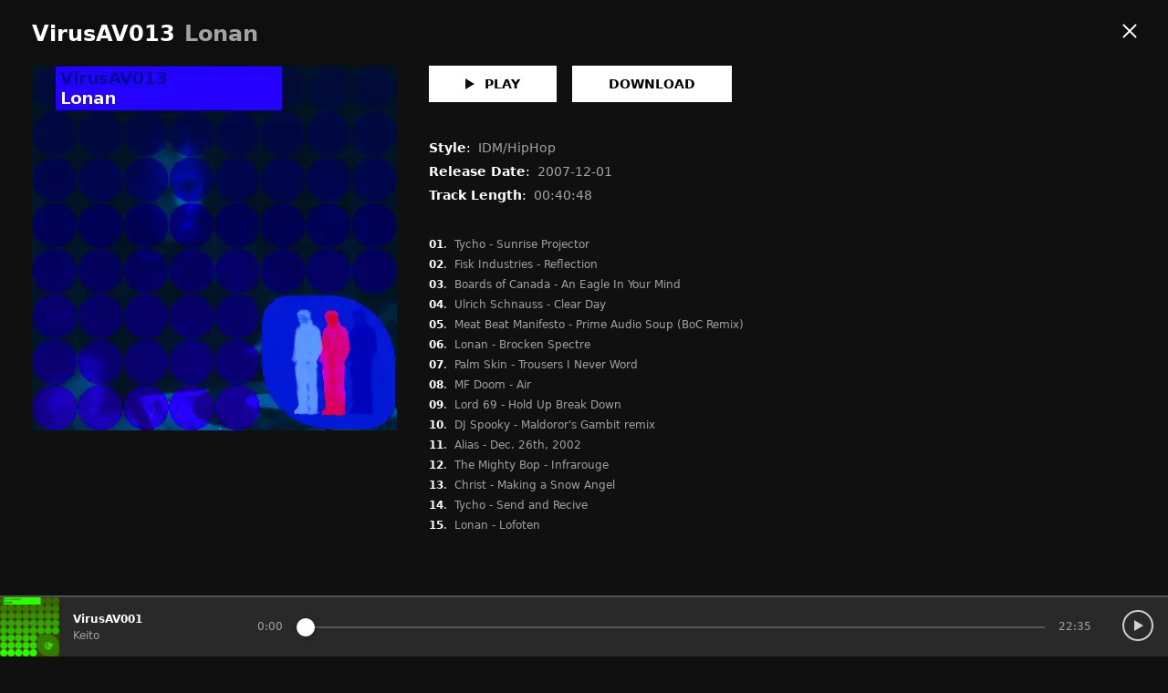

--- FILE ---
content_type: text/html; charset=UTF-8
request_url: https://www.virusav.com/podcast/VirusAV013_-_Lonan
body_size: 1777
content:
<!doctype html>
<html lang="en">
    <head>
        <meta charset="utf-8">
        <meta http-equiv="X-UA-Compatible" content="IE=edge">
        <meta name="viewport" content="width=device-width, initial-scale=1">
        <meta name="csrf-token" content="PkUqHQn0O5qaDByHsKMjLUmVDXGVTd3UaqOIvntG">
        <meta name="description" content="Electronic music podcast">
        <meta name="keywords" content="Music,Techno,Podcast,Techno,Breaks,Electronic,Electro,Glitch,Drum,Bass,Minimal,Trip,Hop,Bit,VJing,Visuals,Video,Audio,DJing,Leeds,Creative,Commons,Linux,Open-source,Libre,Free,Freedom,Software,FLOSS,Anarchy,Activism,Cyberpunk,Futurism,Viral">
        <meta name="author" content="keito">
        <meta name="robots" content="index,follow">
        <meta name="theme-color" content="#101010">
        <link rel="alternate" type="application/rss+xml" title="VirusAV Podcast" href="/podcast.xml">
        <link rel="apple-touch-icon" sizes="180x180" href="/apple-touch-icon.png">
        <link rel="icon" type="image/png" sizes="32x32" href="/favicon-32x32.png">
        <link rel="icon" type="image/png" sizes="16x16" href="/favicon-16x16.png">
        <link rel="manifest" href="/manifest.webmanifest">
        <link rel="mask-icon" href="/safari-pinned-tab.svg" color="#5bbad5">
        <meta name="msapplication-TileColor" content="#da532c">
        <meta name="theme-color" content="#101010">
        <link rel="manifest" href="/manifest.webmanifest">
        <link rel='alternate' type='application/rss+xml' title='VirusAV Podcast' href='/podcast.xml'>
        <meta property="og:title" content="VirusAV013 - Lonan">
        <meta property="og:description" content="Electronic music podcast">
        <meta property="og:image" content="https://www.virusav.com/music/podcast/VirusAV013_-_Lonan/VirusAV013_-_Lonan.png">
        <meta property="og:url" content="https://www.virusav.com/podcast/VirusAV013_-_Lonan">
        <meta name="twitter:card" content="summary_large_image">
        <meta property="og:site_name" content="VirusAV">
        <meta name="twitter:image" content="https://www.virusav.com/music/podcast/VirusAV013_-_Lonan/VirusAV013_-_Lonan.png">
        <meta name="twitter:image:alt" content="VirusAV013 - Lonan">

        <title>VirusAV013 - Lonan :: VirusvAV</title>

        <script src="https://www.virusav.com/js/app.js" defer></script>
        <link href="https://www.virusav.com/css/app.css" rel="stylesheet">
    </head>
    <body>
        <div id="virusav">
            <search-component :search_term="search_term" v-on:search="search" v-on:search="search"></search-component>
            <header>
                <h1>
                    <a href="/" aria-label="VirusAV" class="home">
                        <img src="/images/logos/logo.svg" alt="VirusAV" width="120" height="26">
                    </a>
                </h1>
                <p>The home of the Leeds based AudioVisual Collective. Providing you with a regular supply of face-slapping audio goodness and mind-blowing video nastiness.  Check out our electronic music podcast, netlabel, visuals, artists and more.</p>
            </header>
            <section-component v-if="podcasts && podcasts.length" :title="'Podcast'" :link="'/podcast'" :prefix="'VirusAV'" :label="'View all podcasts'" :items="podcasts" :type="'podcasts'" :see_more_panel="see_more_panel" :mouse_up="mouse_up" :swiping_section="swiping_section" :classes="'open-panel'" v-on:open-panel="openPanel" v-on:see-more="seeMore" v-on:action-for-current-route-path="actionForCurrentRoutePath"></section-component>
            <section-component v-if="netlabel && netlabel.length" :title="'Netlabel'" :link="'/netlabel'" :prefix="'VirusAVNet'" :label="'View all netlabel releases'" :items="netlabel" :type="'netlabel'" :see_more_panel="see_more_panel" :mouse_up="mouse_up" :swiping_section="swiping_section" :classes="'open-panel'" v-on:open-panel="openPanel" v-on:see-more="seeMore" v-on:action-for-current-route-path="actionForCurrentRoutePath"></section-component>
            <section-component v-if="artists && artists.length" :title="'Artists'" :link="'/artists'" :label="'View all artists'" :items="artists" :type="'artists'" :see_more_panel="see_more_panel" :mouse_up="mouse_up" :swiping_section="swiping_section" :classes="'see-more'" v-on:open-panel="openPanel" v-on:see-more="seeMore" v-on:action-for-current-route-path="actionForCurrentRoutePath"></section-component>
            <section-component v-if="keito && keito.length" :title="'Keito'" :link="'/artists/keito'" :label="'View all of Keito\'s releases'" :items="keito" :type="'keito'" :see_more_panel="see_more_panel" :mouse_up="mouse_up" :swiping_section="swiping_section" :classes="'open-panel'" v-on:open-panel="openPanel" v-on:see-more="seeMore" v-on:action-for-current-route-path="actionForCurrentRoutePath"></section-component>
            <section-component v-if="chewy && chewy.length" :title="'Chewy'" :link="'/artists/chewy'" :label="'View all of Chewy\'s releases'" :items="chewy" :type="'chewy'" :see_more_panel="see_more_panel" :mouse_up="mouse_up" :swiping_section="swiping_section" :classes="'open-panel'" v-on:open-panel="openPanel" v-on:see-more="seeMore" v-on:action-for-current-route-path="actionForCurrentRoutePath"></section-component>
            <section-component v-if="sci_fi_guy && sci_fi_guy.length" :title="'Sci Fi Guy'" :link="'/artists/sci-fi-guy'" :label="'View all of Sci Fi Guy\'s releases'" :items="sci_fi_guy" :type="'sci_fi_guy'" :see_more_panel="see_more_panel" :mouse_up="mouse_up" :swiping_section="swiping_section" :classes="'open-panel'" v-on:open-panel="openPanel" v-on:see-more="seeMore" v-on:action-for-current-route-path="actionForCurrentRoutePath"></section-component>
            <section-component v-if="kerouac && kerouac.length" :title="'Kerouac'" :link="'/artists/kerouac'" :label="'View all of Kerouac\'s releases'" :items="kerouac" :type="'kerouac'" :see_more_panel="see_more_panel" :mouse_up="mouse_up" :swiping_section="swiping_section" :classes="'open-panel'" v-on:open-panel="openPanel" v-on:see-more="seeMore" v-on:action-for-current-route-path="actionForCurrentRoutePath"></section-component>
            <section-component v-if="auralon && auralon.length" :title="'Auralon'" :link="'/artists/auralon'" :label="'View all of Auralon\'s releases'" :items="auralon" :type="'auralon'" :see_more_panel="see_more_panel" :mouse_up="mouse_up" :swiping_section="swiping_section" :classes="'open-panel'" v-on:open-panel="openPanel" v-on:see-more="seeMore" v-on:action-for-current-route-path="actionForCurrentRoutePath"></section-component>
            <section-component v-if="rekon && rekon.length" :title="'Rekon'" :link="'/artists/rekon'" :label="'View all of Rekon\'s releases'" :items="rekon" :type="'rekon'" :see_more_panel="see_more_panel" :mouse_up="mouse_up" :swiping_section="swiping_section" :classes="'open-panel'" v-on:open-panel="openPanel" v-on:see-more="seeMore" v-on:action-for-current-route-path="actionForCurrentRoutePath"></section-component>
            <section-component v-if="experiments && experiments.length" :title="'Experiments'" :link="'/experiments'" :label="'View all experiments'" :items="experiments" :type="'experiments'" :see_more_panel="see_more_panel" :mouse_up="mouse_up" :swiping_section="swiping_section" :classes="'open-panel'" v-on:open-panel="openPanel" v-on:see-more="seeMore" v-on:action-for-current-route-path="actionForCurrentRoutePath"></section-component>
            <see-more-panel-component :see_more_panel="see_more_panel" v-on:open-panel="openPanel" v-on:see-more="seeMore"></see-more-panel-component>
            <panel-component v-on:play-track="play" :panel="panel" :see_more_panel="see_more_panel"></panel-component>
            <player-component :track="track" ref="player"></player-component>
        </div>
    </body>
</html>


--- FILE ---
content_type: text/css; charset=utf-8
request_url: https://www.virusav.com/css/app.css
body_size: 2885
content:
html{overflow-y:hidden}body,html{width:100%;height:100%;overflow-x:hidden}body{background:#101010;color:#fff;font-family:system-ui,-apple-system,BlinkMacSystemFont,Segoe UI,Roboto,Ubuntu,Helvetica Neue,Oxygen,Cantarell,sans-serif;margin:0;padding:0 0 100px 15px;box-sizing:border-box}body.full{height:100%;overflow:hidden}a{text-decoration:none;color:#fff}h1{margin:25px 0 10px}h2{font-size:24px}h2,h3{margin:0 0 20px}p{font-size:12px;color:#a2a2a2;padding-right:15px;box-sizing:border-box;margin-bottom:25px}#virusav{margin-bottom:100px}#search-container,#search-dropdown{position:relative}#search-dropdown{width:calc(100% - 15px);box-sizing:border-box;height:0;overflow:hidden;transition:all .2s ease}.show-search #search-dropdown{height:72px}#show-search{background:transparent;border:none;outline:none;position:absolute;right:15px;bottom:-60px}#reset-search{right:75px;color:#a2a2a2}#hide-search,#reset-search{background:transparent;border:none;outline:none;position:absolute;top:35px;text-transform:uppercase;font-weight:600}#hide-search{right:15px;color:#292929}input[name=search]{margin-top:15px;padding:15px;font-size:20px}input[name=search],section{width:100%;box-sizing:border-box}section{padding:10px 0}section .section-header{display:flex;margin-right:15px;align-items:center}section .section-header .see-more{font-size:12px;font-weight:600;color:#a2a2a2;text-decoration:none;margin-left:auto;margin-bottom:20px}section .carousel{width:100%;list-style:none;margin:0;padding:0;display:flex;overflow-x:scroll;scrollbar-width:none;-ms-overflow-style:none}section .carousel.active,section .carousel.active li a{cursor:-webkit-grabbing;cursor:grabbing}section .carousel::-webkit-scrollbar{display:none}section .carousel li{flex:0 0 40%;margin:0 15px 15px 0;max-width:250px}#visuals .carousel li{flex:0 0 75%}#visuals .carousel li a{position:relative;overflow:hidden;padding-top:75.25%}#visuals .carousel li a iframe{position:absolute;top:0;left:0;width:100%;height:calc(100% - 45px);border:0;z-index:-1}#experiments .carousel li{flex:0 0 75%}section .carousel li:last-of-type{padding-right:15px}section .carousel li a{display:block;text-decoration:none;color:#fff}section .carousel li a img{width:100%;height:auto;-webkit-user-select:none;-moz-user-select:none;-ms-user-select:none;user-select:none}section .carousel li a .title{display:block;font-size:12px;font-weight:600;margin:8px 0 4px}section .carousel li a .subtitle{display:block;font-size:12px;color:#a2a2a2}section .carousel li .details{display:none}#see-more-panel{position:fixed;top:0;background:#101010;left:0;height:calc(100% - 67px);width:100%;min-height:calc(100% - 67px);overflow-y:scroll;transform:translateX(-100%);transition:transform .5s ease;z-index:1}#see-more-panel.open{transform:translateX(0)}#see-more-panel .carousel{list-style:none;margin:0;padding:0;display:grid;grid-template-columns:repeat(5,minmax(0,1fr));grid-template-rows:auto;grid-column-gap:15px;width:100%}#see-more-panel .carousel li{margin:0}#see-more-panel .carousel li a{display:block;text-decoration:none;color:#fff}#see-more-panel .carousel li a img{width:100%;height:auto}#see-more-panel .carousel li a .title{display:block;font-size:12px;font-weight:600;margin:8px 0 4px}#see-more-panel .carousel li a .subtitle{display:block;font-size:12px;color:#a2a2a2}#panel{position:fixed;top:0;background:#101010;left:0;height:calc(100% - 67px);width:100%;min-height:calc(100% - 67px);overflow-y:scroll;transform:translateX(100%);transition:transform .5s ease;z-index:2}#panel.open{transform:translateX(0)}#panel .banner,#panel .banner img{width:100%}#panel .close,#see-more-panel .close{width:100%;position:-webkit-sticky;position:sticky;top:0}#panel .close div,#see-more-panel .close div{background:#292929;padding:25px;border-bottom:2px solid #454545;cursor:pointer}#panel .close div span,#see-more-panel .close div span{display:inline-block;margin:2px 0;height:2px;width:20px;background:#fff;position:absolute;top:22px;right:32px}#panel .close div span:first-of-type,#see-more-panel .close div span:first-of-type{transform:rotate(45deg)}#panel .close div span:nth-of-type(2),#see-more-panel .close div span:nth-of-type(2){transform:rotate(-45deg)}#panel .content,#see-more-panel .content{padding:15px;box-sizing:border-box;width:100%;margin-bottom:80px}#panel .content .title,#see-more-panel .content .title{font-size:24px;font-weight:600;margin-bottom:8px}#panel .content .subtitle,#see-more-panel .content .subtitle{font-size:24px;font-weight:600;margin-bottom:24px;color:#a2a2a2}#panel .content .primary-link,#panel .content .secondary-link{padding:12px 40px;background:#fff;text-decoration:none;display:inline-block;margin:10px 0 42px;border-radius:30px;text-transform:uppercase;font-size:14px;font-weight:600;color:#000}#panel .content .primary-link.hide,#panel .content .secondary-link,#panel .content .secondary-link.hide{display:none}#panel .content .details,#see-more-panel .content .details{display:block}#panel .content .details .detail{margin-bottom:10px;display:flex;font-size:14px}#panel .content .details .detail label{font-weight:600}#panel .content .details .detail span{color:#a2a2a2;margin-left:8px}#panel.artists .content .details ul{padding:0;list-style:none}#panel.artists .content .details ul li{display:inline-block;padding:0 15px 15px 0}#panel.artists .content .details ul li a{display:block;width:150px}#panel.artists .content .details ul li a img{width:100%}#panel.visuals .content .details .responsive-iframe-container{display:block;position:relative;overflow:hidden;padding-top:75.25%}#panel.visuals .content .details iframe{position:absolute;top:0;left:0;width:100%;height:calc(100% - 45px);border:0}#panel .content .tracklist{padding:0;list-style:none;margin-top:40px;margin-bottom:60px}#panel .content .tracklist li{display:flex;margin-bottom:10px;font-size:12px;line-height:12px}#panel .content .tracklist li label{font-weight:600}#panel .content .tracklist li span{color:#a2a2a2;margin-left:8px}#panel .content p{color:#fff;font-size:12px;margin:0;padding:0}#player{background:#292929;position:fixed;bottom:0;transform:translateY(-67px);left:0;width:100%;height:65px;display:flex;border-top:2px solid #525252;transition:all .35s ease;z-index:3}#player.open{transform:translateY(0)}#player.open.full{background:#101010}#player .handle{display:none;width:100%;height:20px}#player .handle div span{display:block;margin:2px 0;height:2px;width:20px;background:#4c4c4c}#player img{height:65px;width:65px}#player .info{justify-content:center;display:flex;flex-direction:column;flex:1;padding:0 15px}#player .info .title{font-size:12px;font-weight:600;margin-bottom:4px}#player .info .subtitle{font-size:12px;color:#a2a2a2}#player label[for=time]{width:100%;display:inline-block}#elapsed{height:1px;width:0;background:#fff;position:absolute;top:-2px;left:0}#clock-duration,#clock-elapsed{display:none;font-size:12px;color:#a2a2a2;position:absolute;top:40px}#clock-duration{right:0}#player input[type=range][name=time]{-webkit-appearance:none;width:100%;margin:15px 0 36px;display:none}#player input[type=range][name=time]:focus{outline:none}#player input[type=range][name=time]::-webkit-slider-runnable-track{width:100%;height:2px;cursor:pointer;box-shadow:0 0 0 #000,0 0 0 #0d0d0d;background:#565656;border-radius:0;border:0 solid rgba(1,1,1,0)}#player input[type=range][name=time]::-webkit-slider-thumb{box-shadow:1.8px 1.8px 5.9px rgba(0,0,0,.16),0 0 1.8px rgba(13,13,13,.16);border:0 solid transparent;height:20px;width:20px;border-radius:20px;background:#fff;cursor:pointer;-webkit-appearance:none;margin-top:-9px}#player input[type=range][name=time]:focus::-webkit-slider-runnable-track{background:#565656}#player input[type=range][name=time]::-moz-range-track{width:100%;height:2px;cursor:pointer;box-shadow:0 0 0 #000,0 0 0 #0d0d0d;background:#565656;border-radius:0;border:0 solid rgba(1,1,1,0)}#player input[type=range][name=time]::-moz-range-thumb{box-shadow:1.8px 1.8px 5.9px rgba(0,0,0,.16),0 0 1.8px rgba(13,13,13,.16);border:0 solid transparent;height:20px;width:20px;border-radius:20px;background:#fff;cursor:pointer}#player input[type=range][name=time]::-ms-track{width:100%;height:2px;cursor:pointer;background:transparent;border-color:transparent;color:transparent}#player input[type=range][name=time]::-ms-fill-lower,#player input[type=range][name=time]::-ms-fill-upper{background:#565656;border:0 solid rgba(1,1,1,0);border-radius:0;box-shadow:0 0 0 #000,0 0 0 #0d0d0d}#player input[type=range][name=time]::-ms-thumb{box-shadow:1.8px 1.8px 5.9px rgba(0,0,0,.16),0 0 1.8px rgba(13,13,13,.16);border:0 solid transparent;height:20px;width:20px;border-radius:20px;background:#fff;cursor:pointer;height:2px}#player input[type=range][name=time]:focus::-ms-fill-lower,#player input[type=range][name=time]:focus::-ms-fill-upper{background:#565656}#player .buttons{position:relative}#player .buttons button{outline:none;border:none;width:55px;background:transparent;cursor:pointer}#player .buttons button.play:before{content:"";width:0;height:0;border:6px solid transparent;border-left:10px solid #d0d0d0;position:absolute;left:18px;top:25px}#player .buttons button.pause:after,#player .buttons button.play:after{content:"";width:30px;height:30px;border:2px solid #d0d0d0;border-radius:30px;position:absolute;left:5px;top:14px}#player .buttons button.pause:before{content:"";width:4px;height:12px;position:absolute;left:17px;top:25px;border-left:3px solid #d0d0d0;border-right:3px solid #d0d0d0}@media only screen and (max-width:768px){#show-search{right:10px}input[name=search]{padding:15px 135px 15px 15px}#see-more-panel .carousel{grid-template-columns:repeat(2,minmax(0,1fr));margin-top:20px}#see-more-panel .carousel li:nth-of-type(2n){margin-right:0}#panel .close div span,#see-more-panel .close div span{right:22px}#player.open.full{height:100%;flex-direction:column;padding:15px;box-sizing:border-box;border-top:none;overflow-y:scroll}#player.open.full .handle{display:flex;justify-content:center;align-items:center}#player.open.full img{height:auto;width:100%;margin:20px auto}#player.open.full .info{align-items:center;flex:initial;padding:10px 0 5px}#player.open.full .info .subtitle,#player.open.full .info .title{font-size:20px}#player.open.full label[for=time]{position:relative}#player.open.full #elapsed{display:inline-block;top:24px}#player.open.full #clock-duration,#player.open.full #clock-elapsed{display:inline-block}#player.open.full input[type=range][name=time]{display:block;background:transparent;height:50px;margin:0 0 10px}#player.open.full .buttons{display:flex;justify-content:center;margin-top:5px}#player.open.full .buttons button{width:70px;height:70px;margin-bottom:20px;position:relative}#player.open.full .buttons button.play:before{content:"";width:0;height:0;border:12px solid transparent;border-left:20px solid #d0d0d0;position:absolute;left:27px;top:22px}#player.open.full .buttons button.pause:after,#player.open.full .buttons button.play:after{content:"";width:65px;height:65px;border:2px solid #d0d0d0;border-radius:65px;position:absolute;left:0;top:0}#player.open.full .buttons button.pause:before{content:"";width:8px;height:24px;position:absolute;left:24px;top:22px;border-left:6px solid #d0d0d0;border-right:6px solid #d0d0d0}}@media only screen and (min-width:768px){#panel:not(.experiments),#see-more-panel:not(.experiments){display:flex}#panel .close,#see-more-panel .close{position:fixed;top:0}#panel .close div,#see-more-panel .close div{background:#0f0f0f;padding:35px}#panel .close div span,#see-more-panel .close div span{top:31px}#panel:not(.experiments) .close div,#see-more-panel .close div{border-bottom:2px solid #0f0f0f}#panel .banner{width:auto;margin-top:72px}#panel.experiments .banner{width:auto;padding:20px;background:#252525}#panel.visuals .banner{display:none}#panel:not(.experiments) .banner{flex:0 0 400px;padding:0 0 20px 35px;position:relative;z-index:1}#panel.visuals .content{padding:0 35px 20px}#panel:not(.experiments) .content,#see-more-panel .content{padding:72px 35px 15px}#panel .info,#see-more-panel .info{position:absolute;top:23px;left:35px}#panel .info .subtitle,#panel .info .title,#see-more-panel .info .subtitle,#see-more-panel .info .title{display:inline-block;margin-right:5px}#panel:not(.experiments) .content .primary-link,#panel:not(.experiments) .content .secondary-link{border-radius:0;position:relative;margin-top:0;margin-right:12px;padding:12px 40px}#panel:not(.experiments) .content .primary-link .play-icon{display:inline-block;vertical-align:middle;width:0;height:0;border:6px solid transparent;border-left:10px solid #0f0f0f;position:relative;bottom:1px;margin-right:5px}#panel.experiments .content .primary-link{position:absolute;top:5px;right:75px;border-radius:0;margin-bottom:0}#panel:not(.experiments) .content .secondary-link:not(.hide){display:inline-block}#player .info{flex:0;min-width:230px}#player .time{flex:1}#player label[for=time]{display:flex;height:100%;position:relative}#player input[type=range][name=time]{display:block;margin:15px 0;background:transparent;cursor:pointer}#player .buttons{margin-left:80px}#elapsed{display:inline-block;top:32px}#clock-duration,#clock-elapsed{display:block;top:25px}#clock-duration{left:calc(100% + 15px);right:auto}#clock-elapsed{right:calc(100% + 15px)}}@media only screen and (min-width:1500px){#see-more-panel .carousel{grid-template-columns:repeat(6,minmax(0,1fr))}}@media only screen and (min-width:1700px){#see-more-panel .carousel{grid-template-columns:repeat(8,minmax(0,1fr))}}@media only screen and (min-width:1900px){#see-more-panel .carousel{grid-template-columns:repeat(10,minmax(0,1fr))}}

--- FILE ---
content_type: image/svg+xml
request_url: https://www.virusav.com/images/logos/logo.svg
body_size: 1747
content:
<?xml version="1.0" encoding="UTF-8" standalone="no"?>
<!-- Created with Inkscape (http://www.inkscape.org/) -->

<svg
   xmlns:dc="http://purl.org/dc/elements/1.1/"
   xmlns:cc="http://creativecommons.org/ns#"
   xmlns:rdf="http://www.w3.org/1999/02/22-rdf-syntax-ns#"
   xmlns:svg="http://www.w3.org/2000/svg"
   xmlns="http://www.w3.org/2000/svg"
   xmlns:sodipodi="http://sodipodi.sourceforge.net/DTD/sodipodi-0.dtd"
   xmlns:inkscape="http://www.inkscape.org/namespaces/inkscape"
   width="172mm"
   height="38mm"
   viewBox="0 0 172 38"
   version="1.1"
   id="svg862"
   inkscape:version="0.92.3 (2405546, 2018-03-11)"
   sodipodi:docname="logo.svg">
  <defs
     id="defs856" />
  <sodipodi:namedview
     id="base"
     pagecolor="#ffffff"
     bordercolor="#666666"
     borderopacity="1.0"
     inkscape:pageopacity="0.0"
     inkscape:pageshadow="2"
     inkscape:zoom="0.98994949"
     inkscape:cx="-63.576491"
     inkscape:cy="-58.242938"
     inkscape:document-units="mm"
     inkscape:current-layer="g1432"
     showgrid="false"
     fit-margin-top="0"
     fit-margin-left="0"
     fit-margin-right="0"
     fit-margin-bottom="-0.6"
     inkscape:window-width="3840"
     inkscape:window-height="2006"
     inkscape:window-x="0"
     inkscape:window-y="34"
     inkscape:window-maximized="1" />
  <metadata
     id="metadata859">
    <rdf:RDF>
      <cc:Work
         rdf:about="">
        <dc:format>image/svg+xml</dc:format>
        <dc:type
           rdf:resource="http://purl.org/dc/dcmitype/StillImage" />
        <dc:title />
      </cc:Work>
    </rdf:RDF>
  </metadata>
  <g
     inkscape:label="Layer 1"
     inkscape:groupmode="layer"
     id="layer1"
     transform="translate(69.70296,-97.199578)">
    <g
       id="g1432"
       transform="translate(0.42204,-0.127805)"
       style="fill:#ffffff">
      <path
         style="font-style:normal;font-variant:normal;font-weight:bold;font-stretch:normal;font-size:192px;line-height:1.25;font-family:Coolvetica;-inkscape-font-specification:'Coolvetica Bold';letter-spacing:0px;word-spacing:0px;fill:#ffffff;fill-opacity:1;stroke:none;stroke-width:0.26458332"
         d="m -37.80056,97.861586 -12.3952,36.525194 h -7.2136 l -12.2936,-36.525194 h 8.128 l 7.9248,25.653994 7.9248,-25.653994 z"
         id="path847" />
      <path
         style="font-style:normal;font-variant:normal;font-weight:bold;font-stretch:normal;font-size:192px;line-height:1.25;font-family:Coolvetica;-inkscape-font-specification:'Coolvetica Bold';letter-spacing:0px;word-spacing:0px;fill:#ffffff;fill-opacity:1;stroke:none;stroke-width:0.26458332"
         d="m -28.677991,134.38678 h -7.1628 v -27.0764 h 7.1628 z"
         id="path822" />
      <path
         style="font-style:normal;font-variant:normal;font-weight:bold;font-stretch:normal;font-size:192px;line-height:1.25;font-family:Coolvetica;-inkscape-font-specification:'Coolvetica Bold';letter-spacing:0px;word-spacing:0px;fill:#ffffff;fill-opacity:1;stroke:none;stroke-width:0.26458332"
         d="m -28.677991,104.10999 h -7.1628 v -6.654804 h 7.1628 z"
         id="path849" />
      <path
         style="font-style:normal;font-variant:normal;font-weight:bold;font-stretch:normal;font-size:192px;line-height:1.25;font-family:Coolvetica;-inkscape-font-specification:'Coolvetica Bold';letter-spacing:0px;word-spacing:0px;fill:#ffffff;fill-opacity:1;stroke:none;stroke-width:0.26458332"
         d="m -9.926441,113.96518 q -1.016,-0.1524 -1.9812,-0.1524 -6.5532,0 -6.5532,6.5024 v 14.0716 h -7.1628 v -27.0764 h 6.7564 v 2.0828 q 0,1.1684 0.0508,1.1684 0.0508,-0.0508 0.1524,-0.1016 2.032,-2.1336 3.1496,-2.7432 1.778,-1.016 4.6228,-1.016 0.4572,0 0.9652,0 z"
         id="path851" />
      <path
         style="font-style:normal;font-variant:normal;font-weight:bold;font-stretch:normal;font-size:192px;line-height:1.25;font-family:Coolvetica;-inkscape-font-specification:'Coolvetica Bold';letter-spacing:0px;word-spacing:0px;fill:#ffffff;fill-opacity:1;stroke:none;stroke-width:0.26458332"
         d="m 16.718952,134.38678 h -6.7564 v -2.3876 q 0,-1.4224 -0.0508,-1.4224 0,0.0508 -0.0508,0.0508 -2.6924,4.572 -8.2296,4.572 -3.81,0 -6.35,-2.4892 -2.8956,-2.7432 -2.8956,-7.5692 v -17.8308 h 7.1628 v 16.764 q 0,5.0292 4.572,5.0292 2.6924,0 4.1148,-1.7272 1.4224,-1.7272 1.4224,-4.4196 v -15.6464 h 7.0612 z"
         id="path853" />
      <path
         style="font-style:normal;font-variant:normal;font-weight:bold;font-stretch:normal;font-size:192px;line-height:1.25;font-family:Coolvetica;-inkscape-font-specification:'Coolvetica Bold';letter-spacing:0px;word-spacing:0px;fill:#ffffff;fill-opacity:1;stroke:none;stroke-width:0.26458332"
         d="m 43.54929,125.75078 q 0,2.8956 -1.4224,5.0292 -3.048,4.4196 -10.5664,4.4196 -5.1308,0 -8.7884,-2.3368 -4.064,-2.6416 -4.1148,-7.112 h 7.366 q 0,1.9812 1.7272,3.0988 1.524,0.9652 3.7592,0.9652 1.9812,0 3.4036,-0.762 1.4732,-0.8128 1.4732,-2.0828 0,-1.6764 -4.318,-2.6416 -6.4008,-1.4732 -8.0772,-2.286 -4.318,-2.0828 -4.318,-6.4008 0,-2.54 1.2192,-4.6228 1.2192,-2.0828 4.1148,-3.302 2.8956,-1.27 6.2484,-1.27 4.572,0 7.6708,2.1844 3.556,2.4384 3.81,6.9088 h -7.0612 q -0.5588,-3.6068 -4.7752,-3.6068 -1.7272,0 -2.9972,0.762 -1.27,0.762 -1.27,1.9304 0,1.524 4.3688,2.4892 6.35,1.4224 8.1788,2.286 4.3688,2.1336 4.3688,6.35 z"
         id="path855" />
      <path
         style="font-style:normal;font-variant:normal;font-weight:bold;font-stretch:normal;font-size:192px;line-height:1.25;font-family:Coolvetica;-inkscape-font-specification:'Coolvetica Bold';letter-spacing:0px;word-spacing:0px;fill:#ffffff;fill-opacity:1;stroke:none;stroke-width:0.26458332"
         d="m 101.45296,97.861586 -12.3952,36.525194 h -7.2136 L 69.55056,97.861586 h 8.128 l 7.9248,25.653994 7.9248,-25.653994 z"
         id="path859" />
      <path
         style="font-style:normal;font-variant:normal;font-weight:bold;font-stretch:normal;font-size:192px;line-height:1.25;font-family:Coolvetica;-inkscape-font-specification:'Coolvetica Bold';letter-spacing:0px;word-spacing:0px;fill:#ffffff;fill-opacity:1;stroke:none;stroke-width:0.26458332"
         d="m 45.59652,134.38683 12.3952,-36.525177 h 7.2136 l 12.2936,36.525177 h -8.128 l -7.9248,-25.65397 -7.9248,25.65397 z"
         id="path859-2" />
    </g>
  </g>
</svg>


--- FILE ---
content_type: image/svg+xml
request_url: https://www.virusav.com/images/search.svg
body_size: 1065
content:
<?xml version="1.0" encoding="UTF-8" standalone="no"?>
<!-- Created with Inkscape (http://www.inkscape.org/) -->

<svg
   xmlns:dc="http://purl.org/dc/elements/1.1/"
   xmlns:cc="http://creativecommons.org/ns#"
   xmlns:rdf="http://www.w3.org/1999/02/22-rdf-syntax-ns#"
   xmlns:svg="http://www.w3.org/2000/svg"
   xmlns="http://www.w3.org/2000/svg"
   xmlns:sodipodi="http://sodipodi.sourceforge.net/DTD/sodipodi-0.dtd"
   xmlns:inkscape="http://www.inkscape.org/namespaces/inkscape"
   width="30mm"
   height="30mm"
   viewBox="0 0 30 30"
   version="1.1"
   id="svg8"
   inkscape:version="0.92.3 (2405546, 2018-03-11)"
   sodipodi:docname="search.svg">
  <defs
     id="defs2" />
  <sodipodi:namedview
     id="base"
     pagecolor="#ffffff"
     bordercolor="#666666"
     borderopacity="1.0"
     inkscape:pageopacity="0.0"
     inkscape:pageshadow="2"
     inkscape:zoom="0.7"
     inkscape:cx="-270.43234"
     inkscape:cy="-290.45532"
     inkscape:document-units="mm"
     inkscape:current-layer="layer1"
     showgrid="false"
     fit-margin-top="0"
     fit-margin-left="0"
     fit-margin-right="0"
     fit-margin-bottom="0"
     inkscape:window-width="3840"
     inkscape:window-height="2006"
     inkscape:window-x="0"
     inkscape:window-y="34"
     inkscape:window-maximized="1" />
  <metadata
     id="metadata5">
    <rdf:RDF>
      <cc:Work
         rdf:about="">
        <dc:format>image/svg+xml</dc:format>
        <dc:type
           rdf:resource="http://purl.org/dc/dcmitype/StillImage" />
        <dc:title></dc:title>
      </cc:Work>
    </rdf:RDF>
  </metadata>
  <g
     inkscape:label="Layer 1"
     inkscape:groupmode="layer"
     id="layer1"
     transform="translate(-36.904641,-195.19239)">
    <path
       style="opacity:1;fill:#ffffff;fill-opacity:1;stroke:none;stroke-width:0.25745583;stroke-miterlimit:4;stroke-dasharray:none;stroke-opacity:1"
       d="m 40.674996,198.96278 a 12.872791,12.872791 0 0 0 0,18.20488 12.872791,12.872791 0 0 0 16.533192,1.40856 l 5.97623,5.97624 c 0.853236,0.85323 2.227016,0.85323 3.080253,0 0.853236,-0.85324 0.853323,-2.22711 8.7e-5,-3.08034 l -5.985563,-5.98557 a 12.872791,12.872791 0 0 0 -1.399324,-16.52377 12.872791,12.872791 0 0 0 -18.204875,0 z m 2.828244,2.82825 a 8.873032,8.873032 0 0 1 12.548387,0 8.873032,8.873032 0 0 1 0,12.54838 8.873032,8.873032 0 0 1 -12.548298,-9e-5 8.873032,8.873032 0 0 1 -8.9e-5,-12.54829 z"
       id="path815"
       inkscape:connector-curvature="0" />
  </g>
</svg>
